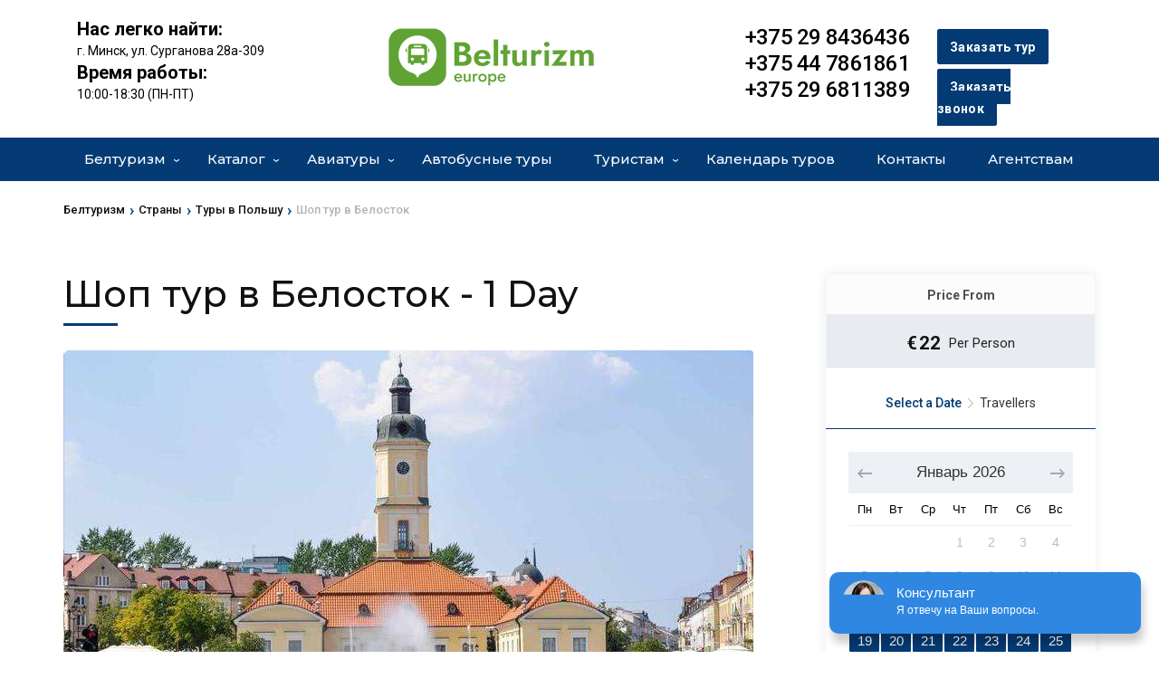

--- FILE ---
content_type: application/javascript; charset=utf-8
request_url: https://belturizm.by/wp-content/plugins/wp-travel-engine-trip-reviews/assets/js/min/wte-trip-review-public-2.1.0.js
body_size: 2192
content:
Dropzone.autoDiscover=!1,jQuery(document).ready(function($){if($("body").on("click",".comment-reply-link",function(e){$(".comment-respond .comment-form-wte-trip-review-rating").remove(),$(".comment-respond .comment-form-comment").append($("<input>",{type:"hidden",name:"test-demo",val:"test-value"}))}),$("body").on("click","#cancel-comment-reply-link",function(e){$("#wte-trip-review-template").clone().show().insertAfter($(".comment-form-title"))}),$(".overall-rating-wrap").appear(),$(document.body).on("appear",".overall-rating-wrap",function(e,affected){jQuery(".rating-bar").each(function(){jQuery(this).find(".rating-bar-inner").animate({width:jQuery(this).find(".rating-bar-inner").attr("data-percent")+"%"},2e3)})}),$("#date-of-experience").length&&$("#date-of-experience").datepicker({changeMonth:!0,changeYear:!0,dateFormat:"yy-mm-dd"}),$("#commentform").length&&(jQuery("#commentform")[0].encoding="multipart/form-data",$(".input-review-images").length)){jQuery("#commentform").addClass("dropzone");var form_action_url=jQuery("#commentform").attr("action")}if($("#commentform").length&&$("#commentform input[type=submit]").click(function(e){if($("#commentform").valid()&&"0"===$("#commentform").find(".wte-trip-review-rating").find("input[type=hidden]").val())return $(".comment-rating-field-message").show(),goToByScroll("#commentform",10),!1}),$(".input-review-images").length){var dynamic_text=$("span.review-upload-image-text").html(),dynamic_svg=$("span.review-upload-image-svg").html();WPTE_DRPZONE=new Dropzone("#wpte-upload-review-images",{addRemoveLinks:!0,autoProcessQueue:!1,uploadMultiple:!0,parallelUploads:100,maxFiles:20,clickable:!0,url:form_action_url||wtetr_public_js_object.home_url,paramName:"gallery",addRemoveLinks:!0,acceptedFiles:".jpeg,.jpg,.png,.gif",dictDefaultMessage:dynamic_text,init:function(){var WPTE_DRPZONE=this;WPTE_DRPZONE.on("addedFile",function(file){}),$("#commentform input[type=submit]").click(function(e){return 0==WPTE_DRPZONE.files.length&&$("#commentform").valid()?"0"===$("#commentform").find(".wte-trip-review-rating").find("input[type=hidden]").val()?(goToByScroll("#commentform",10),$(".comment-rating-field-message").show(),!1):void toastr.success("Your review has been submitted for moderation","WP Travel Engine"):(e.preventDefault(),$("#commentform").valid()&&($(".submit-after-comment-wrap").show(),WPTE_DRPZONE.processQueue()),!1)}),this.on("sending",function(file,xhr,formData){var data=$("#commentform").serializeArray();$.each(data,function(key,el){formData.append(el.name,el.value)})})},error:function(file,response){if($(".submit-after-comment-wrap").hide(),"string"===$.type(response))var message=response;else message=response.message;for(file.previewElement.classList.add("dz-error"),_ref=file.previewElement.querySelectorAll("[data-dz-errormessage]"),_results=[],_i=0,_len=_ref.length;_i<_len;_i++)node=_ref[_i],_results.push(node.textContent=message);return _results},successmultiple:function(file,response){$(".submit-after-comment-wrap").hide(),window.location.reload()},completemultiple:function(file,response){toastr.success("Your review has been submitted for moderation","WP Travel Engine"),$(".submit-after-comment-wrap").hide(),window.location.reload()},reset:function(){this.removeAllFiles(!0)}}),$textContainer=$("<div>",{class:"upload-text"}).appendTo(".dz-button"),$('<span class="file-upload-icon">'+dynamic_svg+"</span>").appendTo($textContainer)}function gallery_intializer_for_review_images(){$(document).find(".trip-review-detail-gallery").length&&$(document).find(".trip-review-detail-gallery").each(function(index){$(this).magnificPopup({delegate:"a.trip-review-gallery-link",type:"image",gallery:{enabled:!0}})})}function review_rating_star_initializer(){$(document).find(".trip-review-stars").length&&$(document).find(".trip-review-stars").each(function(){var rating_value=$(this).data("rating-value"),starSvgIcon=""!==(starSvgIcon=$(this).data("icon-type"))?starSvgIcon:"";$(this).rateYo({rating:rating_value,starSvg:starSvgIcon})})}function goToByScroll(id,offset){offset=""!==offset?offset:0,$("html,body").animate({scrollTop:$(id).offset().top-offset},400)}gallery_intializer_for_review_images(),review_rating_star_initializer(),$(document).find(".review-form-rating").each(function(){starSvgIcon=$(this).data("icon-type");var starSvgIcon_dec=""!==starSvgIcon?starSvgIcon:"";$(this).rateYo({starSvg:starSvgIcon_dec,fullStar:!0,onChange:function(rating,rateYoInstance){$(".comment-rating-field-message").hide(),""==$(this).parent().find('input[name="stars"]').val(rating)||$(this).parent().find('input[name="stars"]').val(rating)}})}),$(document).on("click",".wtetr_comment_loadmore",function(){var button=$(this);return parent_post_id=parseInt(button.data("parent-id")),cpage=parseInt(button.data("current-page")),offset=parseInt(button.data("offset")),$.ajax({url:wtetr_public_js_object.ajax_url,data:{action:"wte_trip_review_comments_loadmore",post_id:parent_post_id,cpage:cpage,offset:offset},type:"POST",beforeSend:function(){},success:function(data){data?$(data).insertAfter(button.closest(".review-wrap").find(".comment-list").children("li").last()):button.parent().remove(),button.parent().remove(),gallery_intializer_for_review_images(),review_rating_star_initializer()}}),!1}),$(document).on("click",".wtetr_company_comment_loadmore",function(){var button=$(this);return cpage=parseInt(button.data("current-page")),offset=parseInt(button.data("offset")),$.ajax({url:wtetr_public_js_object.ajax_url,data:{action:"wte_company_review_comments_loadmore",cpage:cpage,offset:offset},type:"POST",beforeSend:function(){},success:function(data){data?(button.parent().find(".wte-review-empty-div").append(data),button.hasClass("review-last-page")&&button.parent().find(".wte-review-empty-div").find("li:first-child").remove(),new_html=button.parent().find(".wte-review-empty-div").html(),$(new_html).insertAfter(button.closest(".review-wrap").find(".comment-list").children("li").last()),button.parent().find(".wte-review-empty-div").html("")):button.parent().remove(),button.parent().remove(),gallery_intializer_for_review_images(),review_rating_star_initializer()}}),!1})});

--- FILE ---
content_type: text/plain
request_url: https://www.google-analytics.com/j/collect?v=1&_v=j102&a=1855457915&t=pageview&_s=1&dl=https%3A%2F%2Fbelturizm.by%2Ftrip%2Fshop-tur-v-belostok%2F&ul=en-us%40posix&dt=%D0%A8%D0%BE%D0%BF%20%D1%82%D1%83%D1%80%20%D0%B2%20%D0%91%D0%B5%D0%BB%D0%BE%D1%81%D1%82%D0%BE%D0%BA%20%D0%BD%D0%B0%201%20%D0%B4%D0%B5%D0%BD%D1%8C&sr=1280x720&vp=1280x720&_u=YEBAAEABAAAAACAAI~&jid=1675833252&gjid=592547676&cid=217207830.1768614278&tid=UA-64618015-1&_gid=1605730656.1768614278&_r=1&_slc=1&gtm=45He61e1n81T8VJKS5v831007371za200zd831007371&gcd=13l3l3l3l1l1&dma=0&tag_exp=103116026~103200004~104527907~104528500~104684208~104684211~105391252~115938466~115938469~117041587&z=1347506796
body_size: -449
content:
2,cG-W3KHXY3Y87

--- FILE ---
content_type: application/javascript; charset=utf-8
request_url: https://belturizm.by/wp-content/plugins/wp-travel-engine-trip-search/public/js/min/wte-advanced-search-public-2.0.6.js
body_size: 2038
content:
!function(window,document,$,undefined){function wte_search_results_rating_star_initializer(){$(document).find(".trip-review-stars").length&&$(document).find(".trip-review-stars").each(function(){var rating_value=$(this).data("rating-value"),starSvgIcon=""!==(starSvgIcon=$(this).data("icon-type"))?starSvgIcon:"";$(this).rateYo({rating:rating_value,starSvg:starSvgIcon})})}jQuery(document).ready(function($){/Android|webOS|iPhone|iPad|iPod|BlackBerry|IEMobile|Opera Mini/i.test(navigator.userAgent)?($(".advanced-search-field.search-trip-type").removeClass("wte-list-opn"),$(".advanced-search-field ul.wte-terms-list").slideUp(350)):$(".advanced-search-field ul.wte-terms-list").slideDown(350),$(".trip-type").on("click",function(){$(this).parent().find("ul.wte-terms-list").slideToggle(),$(this).parent().toggleClass("wte-list-opn")}),$(".trip-activities").on("click",function(){$(this).parent().find("ul.wte-terms-list").slideToggle(),$(this).parent().toggleClass("wte-list-opn")}),$(".trip-destination").on("click",function(){$(this).parent().find("ul.wte-terms-list").slideToggle(),$(this).parent().toggleClass("wte-list-opn")}),$(".trip-fsd-title").on("click",function(){$("ul.wte-fsd-list").slideToggle(),$(this).parent().toggleClass("wte-list-opn")});var choices={};setTimeout(function(){$(".wte-filter-item").each(function(index){$(this).prop("checked")&&($(this).parent("label").siblings("ul").find("input[type=checkbox]").prop("checked",this.checked),$(this).parents(".advanced-search-field ul.wte-terms-list").slideDown())})},500),$(".advanced-search-field ul.wte-terms-list").mCustomScrollbar(),$("#duration-slider-range").slider({range:!0,min:0,max:wte_advanced_search.max_duration,values:[wte_advanced_search.selected_min_duration,wte_advanced_search.selected_max_duration],slide:function(event,ui){maxdur=ui.values[1],mindur=ui.values[0],maxdur_html=ui.values[1]+" "+wte_advanced_search.days_text,mindur_html=ui.values[0]+" "+wte_advanced_search.days_text,$("#min-duration").html(mindur_html),$("#max-duration").html(maxdur_html)},stop:function(event,ui){$("#duration-slider-range").slider("disable"),maxdur=ui.values[1],mindur=ui.values[0],maxdur_html=ui.values[1]+" "+wte_advanced_search.days_text,mindur_html=ui.values[0]+" "+wte_advanced_search.days_text,$("#min-duration").html(mindur_html),$("#max-duration").html(maxdur_html),$("#min-duration").val(mindur),$("#max-duration").val(maxdur),mincost=$("#min-cost").val(),maxcost=$("#max-cost").val(),nonce=$("#search-nonce").val(),$(".advanced-search-field input[type=checkbox]").each(function(){$(this).is(":checked")&&(choices.hasOwnProperty(this.name)||(choices[this.name]=[]),choices[this.name].push(this.value))}),mode=$(".wte-view-mode-selection.active").attr("data-mode"),sort=$(".orderby").children("option:selected").val(),date=$("input[name='trip-chosen-date']:checked").val(),jQuery.ajax({type:"post",url:wte_advanced_search.ajax_url,data:{action:"wte_show_ajax_result",maxcost:maxcost,date:date,mincost:mincost,maxdur:maxdur,mindur:mindur,result:choices,nonce:nonce,mode:mode,sort:sort},beforeSend:function(){$("#loader").fadeIn(500)},success:function(response){$(".wte-category-outer-wrap").html(response.data.data),$(".wte-filter-foundposts .searchFoundPosts").html(response.data.foundposts),$(".trip-pagination").remove(),$("#duration-slider-range").slider("enable")},complete:function(){$("#loader").fadeOut(500),wte_search_results_rating_star_initializer()}})}}),$("#cost-slider-range").slider({range:!0,min:0,max:wte_advanced_search.max_cost,values:[wte_advanced_search.selected_min_cost,wte_advanced_search.selected_max_cost],slide:function(event,ui){maxcost=ui.values[1],mincost=ui.values[0],maxcost_html=wte_advanced_search.cur_symbol+" "+ui.values[1],mincost_html=wte_advanced_search.cur_symbol+" "+ui.values[0],$("#min-cost").html(mincost_html),$("#max-cost").html(maxcost_html)},stop:function(event,ui){if($("#cost-slider-range").slider("disable"),maxcost=ui.values[1],mincost=ui.values[0],maxcost_html=wte_advanced_search.cur_symbol+" "+ui.values[1],mincost_html=wte_advanced_search.cur_symbol+" "+ui.values[0],$("#min-cost").html(mincost_html),$("#max-cost").html(maxcost_html),"undefined"!=typeof WTE_CC_convData&&WTE_CC_convData.reverse_rate){var reverse_rate=parseFloat(WTE_CC_convData.reverse_rate);mincost=Math.round(mincost*reverse_rate),maxcost=Math.round(maxcost*reverse_rate)}$("#min-cost").val(mincost),$("#max-cost").val(maxcost),maxdur=$("#max-duration").val(),mindur=$("#min-duration").val(),nonce=$("#search-nonce").val(),$(".advanced-search-field input[type=checkbox]").each(function(){$(this).is(":checked")&&(choices.hasOwnProperty(this.name)||(choices[this.name]=[]),choices[this.name].push(this.value))}),mode=$(".wte-view-mode-selection.active").attr("data-mode"),sort=$(".orderby").children("option:selected").val(),date=$("input[name='trip-chosen-date']:checked").val(),jQuery.ajax({type:"post",url:wte_advanced_search.ajax_url,data:{action:"wte_show_ajax_result",maxcost:maxcost,date:date,mincost:mincost,maxdur:maxdur,mindur:mindur,result:choices,nonce:nonce,mode:mode,sort:sort},beforeSend:function(){$("#loader").fadeIn(500)},success:function(response){$(".wte-category-outer-wrap").html(response.data.data),$(".wte-filter-foundposts .searchFoundPosts").html(response.data.foundposts),$(".trip-pagination").remove(),$("#cost-slider-range").slider("enable")},complete:function(){$("#loader").fadeOut(500),wte_search_results_rating_star_initializer()}})}}),$("body").on("change",".trip-date-select",function(){nonce=$("#search-nonce").val(),date=$(this).val(),maxdur=$("#max-duration").text(),mindur=$("#min-duration").text(),mincost=$("#min-cost").text(),maxcost=$("#max-cost").text(),$(".advanced-search-field input[type=checkbox]").each(function(){$(this).is(":checked")&&(choices.hasOwnProperty(this.name)||(choices[this.name]=[]),choices[this.name].push(this.value))}),mode=$(".wte-view-mode-selection.active").attr("data-mode"),sort=$(".orderby").children("option:selected").val(),jQuery.ajax({type:"post",url:wte_advanced_search.ajax_url,data:{action:"wte_show_ajax_result",date:date,maxcost:maxcost,mincost:mincost,maxdur:maxdur,mindur:mindur,result:choices,nonce:nonce,mode:mode,sort:sort},beforeSend:function(){$("#loader").fadeIn(500)},success:function(response){$(".wte-category-outer-wrap").html(response.data.data),$(".wte-filter-foundposts .searchFoundPosts").html(response.data.foundposts),$(".trip-pagination").remove()},complete:function(){$("#loader").fadeOut(500),wte_search_results_rating_star_initializer()}})}),$("body").on("change","input[name='trip-chosen-date']",function(){nonce=$("#search-nonce").val(),date=$("input[name='trip-chosen-date']:checked").val(),maxdur=$("#max-duration").text(),mindur=$("#min-duration").text(),mincost=$("#min-cost").text(),maxcost=$("#max-cost").text(),$(".advanced-search-field input[type=checkbox]").each(function(){$(this).is(":checked")&&(choices.hasOwnProperty(this.name)||(choices[this.name]=[]),choices[this.name].push(this.value))}),mode=$(".wte-view-mode-selection.active").attr("data-mode"),sort=$(".orderby").children("option:selected").val(),jQuery.ajax({type:"post",url:wte_advanced_search.ajax_url,data:{action:"wte_show_ajax_result",date:date,maxcost:maxcost,mincost:mincost,maxdur:maxdur,mindur:mindur,result:choices,nonce:nonce,mode:mode,sort:sort},beforeSend:function(){$("#loader").fadeIn(500)},success:function(response){$(".wte-category-outer-wrap").html(response.data.data),$(".wte-filter-foundposts .searchFoundPosts").html(response.data.foundposts),$(".trip-pagination").remove()},complete:function(){$("#loader").fadeOut(500),wte_search_results_rating_star_initializer()}})}),$("body").on("change",".advanced-search-field input[type=checkbox]",function(){if(mincost=$("#min-cost").val(),maxcost=$("#max-cost").val(),mindur=$("#min-duration").val(),maxdur=$("#max-duration").val(),$(".advanced-search-field input[type=checkbox]").each(function(){$(this).is(":checked")&&(choices.hasOwnProperty(this.name)||(choices[this.name]=[]),-1==$.inArray(this.value,choices[this.name])&&choices[this.name].push(this.value))}),value=this.value,!$(this).is(":checked")){var idx=choices[this.name].indexOf(value);idx>-1&&choices[this.name].splice(idx,1)}nonce=$("#search-nonce").val(),mode=$(".wte-view-mode-selection.active").attr("data-mode"),sort=$(".orderby").children("option:selected").val(),date=$("input[name='trip-chosen-date']:checked").val(),jQuery.ajax({type:"post",url:wte_advanced_search.ajax_url,data:{action:"wte_show_ajax_result",maxcost:maxcost,date:date,mincost:mincost,maxdur:maxdur,mindur:mindur,result:choices,nonce:nonce,mode:mode,sort:sort},beforeSend:function(){$("#loader").fadeIn(500)},success:function(response){$(".wte-category-outer-wrap").html(response.data.data),console.log(response.data),$(".wte-filter-foundposts .searchFoundPosts").html(response.data.foundposts),$(".trip-pagination").remove()},complete:function(){$("#loader").fadeOut(500),wte_search_results_rating_star_initializer()}})}),$("body").on("click",".load-more-search",function(e){e.preventDefault();var button=$(this),current_page=button.attr("data-current-page"),max_page=button.attr("data-max-page"),mode=$(".wte-view-mode-selection.active").attr("data-mode"),data={action:"wte_show_ajax_result_load",query:button.attr("data-query-vars"),page:current_page,mode:mode};$.ajax({url:WTEAjaxData.ajaxurl,data:data,type:"POST",beforeSend:function(xhr){$("#loader").fadeIn(500)},success:function(response){$(".wte-category-outer-wrap .category-main-wrap").append(response),current_page++,button.attr("data-current-page",current_page),current_page==max_page&&button.parent().remove()},complete:function(){$("#loader").fadeOut(500),wte_search_results_rating_star_initializer()}})}),$('select[name="destination"], .advanced-search-field select[name="cat"], select[name="activities"], .advanced-search-field .trip-date-select').niceSelect()})}(window,document,jQuery);